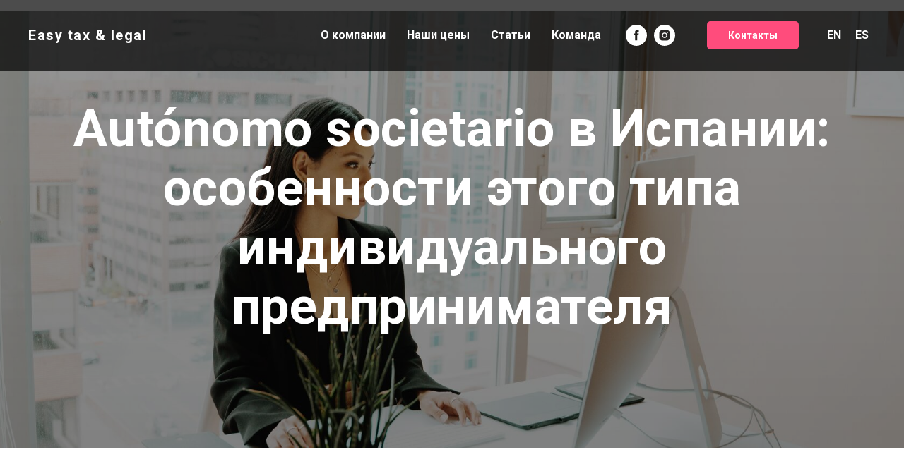

--- FILE ---
content_type: text/html; charset=UTF-8
request_url: https://legaltaxsl.com/page17635198.html
body_size: 9161
content:
<!DOCTYPE html><html><head><meta charset="utf-8" /><meta http-equiv="Content-Type" content="text/html; charset=utf-8" /><meta name="viewport" content="width=device-width, initial-scale=1.0" /> <!--metatextblock--><title>Autónomo societario в Испании</title><meta name="description" content="Особенности этого типа индивидуального предпринимателя" /> <meta property="og:url" content="https://legaltaxsl.com/page17635198.html" /><meta property="og:title" content="Autónomo societario в Испании" /><meta property="og:description" content="Особенности этого типа индивидуального предпринимателя" /><meta property="og:type" content="website" /><meta property="og:image" content="https://static.tildacdn.com/tild3530-6363-4638-a462-623031643161/keren-levand-pm-e64I.jpg" /><link rel="canonical" href="https://legaltaxsl.com/page17635198.html"><!--/metatextblock--><meta name="format-detection" content="telephone=no" /><meta http-equiv="x-dns-prefetch-control" content="on"><link rel="dns-prefetch" href="https://ws.tildacdn.com"><link rel="dns-prefetch" href="https://static.tildacdn.com"><link rel="shortcut icon" href="https://static.tildacdn.com/img/tildafavicon.ico" type="image/x-icon" /><!-- Assets --><script src="https://neo.tildacdn.com/js/tilda-fallback-1.0.min.js" async charset="utf-8"></script><link rel="stylesheet" href="https://static.tildacdn.com/css/tilda-grid-3.0.min.css" type="text/css" media="all" onerror="this.loaderr='y';"/><link rel="stylesheet" href="https://ws.tildacdn.com/project1111265/tilda-blocks-page17635198.min.css?t=1709199807" type="text/css" media="all" onerror="this.loaderr='y';" /><link rel="preconnect" href="https://fonts.gstatic.com"><link href="https://fonts.googleapis.com/css2?family=Roboto:wght@300;400;500;700&subset=latin,cyrillic" rel="stylesheet"><link rel="stylesheet" href="https://static.tildacdn.com/css/tilda-animation-2.0.min.css" type="text/css" media="all" onerror="this.loaderr='y';" /><link rel="stylesheet" href="https://static.tildacdn.com/css/tilda-cover-1.0.min.css" type="text/css" media="all" onerror="this.loaderr='y';" /><script nomodule src="https://static.tildacdn.com/js/tilda-polyfill-1.0.min.js" charset="utf-8"></script><script type="text/javascript">function t_onReady(func) {
if (document.readyState != 'loading') {
func();
} else {
document.addEventListener('DOMContentLoaded', func);
}
}
function t_onFuncLoad(funcName, okFunc, time) {
if (typeof window[funcName] === 'function') {
okFunc();
} else {
setTimeout(function() {
t_onFuncLoad(funcName, okFunc, time);
},(time || 100));
}
}function t_throttle(fn, threshhold, scope) {return function () {fn.apply(scope || this, arguments);};}</script><script src="https://static.tildacdn.com/js/tilda-scripts-3.0.min.js" charset="utf-8" defer onerror="this.loaderr='y';"></script><script src="https://ws.tildacdn.com/project1111265/tilda-blocks-page17635198.min.js?t=1709199807" charset="utf-8" async onerror="this.loaderr='y';"></script><script src="https://static.tildacdn.com/js/tilda-lazyload-1.0.min.js" charset="utf-8" async onerror="this.loaderr='y';"></script><script src="https://static.tildacdn.com/js/tilda-animation-2.0.min.js" charset="utf-8" async onerror="this.loaderr='y';"></script><script src="https://static.tildacdn.com/js/tilda-cover-1.0.min.js" charset="utf-8" async onerror="this.loaderr='y';"></script><script src="https://static.tildacdn.com/js/tilda-menu-1.0.min.js" charset="utf-8" async onerror="this.loaderr='y';"></script><script src="https://static.tildacdn.com/js/tilda-skiplink-1.0.min.js" charset="utf-8" async onerror="this.loaderr='y';"></script><script src="https://static.tildacdn.com/js/tilda-events-1.0.min.js" charset="utf-8" async onerror="this.loaderr='y';"></script><script type="text/javascript">window.dataLayer = window.dataLayer || [];</script><!-- Facebook Pixel Code --><script type="text/javascript" data-tilda-cookie-type="advertising">setTimeout(function(){!function(f,b,e,v,n,t,s)
{if(f.fbq)return;n=f.fbq=function(){n.callMethod?n.callMethod.apply(n,arguments):n.queue.push(arguments)};
if(!f._fbq)f._fbq=n;n.push=n;n.loaded=!0;n.version='2.0';n.agent='pltilda';
n.queue=[];t=b.createElement(e);t.async=!0;
t.src=v;s=b.getElementsByTagName(e)[0];
s.parentNode.insertBefore(t,s)}(window, document,'script','https://connect.facebook.net/en_US/fbevents.js');
fbq('init', '1130012407395497');
fbq('track', 'PageView');
}, 2000);</script><!-- End Facebook Pixel Code --><script type="text/javascript">(function () {
if((/bot|google|yandex|baidu|bing|msn|duckduckbot|teoma|slurp|crawler|spider|robot|crawling|facebook/i.test(navigator.userAgent))===false && typeof(sessionStorage)!='undefined' && sessionStorage.getItem('visited')!=='y' && document.visibilityState){
var style=document.createElement('style');
style.type='text/css';
style.innerHTML='@media screen and (min-width: 980px) {.t-records {opacity: 0;}.t-records_animated {-webkit-transition: opacity ease-in-out .2s;-moz-transition: opacity ease-in-out .2s;-o-transition: opacity ease-in-out .2s;transition: opacity ease-in-out .2s;}.t-records.t-records_visible {opacity: 1;}}';
document.getElementsByTagName('head')[0].appendChild(style);
function t_setvisRecs(){
var alr=document.querySelectorAll('.t-records');
Array.prototype.forEach.call(alr, function(el) {
el.classList.add("t-records_animated");
});
setTimeout(function () {
Array.prototype.forEach.call(alr, function(el) {
el.classList.add("t-records_visible");
});
sessionStorage.setItem("visited", "y");
}, 400);
} 
document.addEventListener('DOMContentLoaded', t_setvisRecs);
}
})();</script></head><body class="t-body" style="margin:0;"><!--allrecords--><div id="allrecords" class="t-records" data-hook="blocks-collection-content-node" data-tilda-project-id="1111265" data-tilda-page-id="17635198" data-tilda-formskey="952fcef23eaa9627ca537cae948a10cf" data-tilda-lazy="yes" ><!--header--><header id="t-header" class="t-records" data-hook="blocks-collection-content-node" data-tilda-project-id="1111265" data-tilda-page-id="13393584" data-tilda-formskey="952fcef23eaa9627ca537cae948a10cf" data-tilda-lazy="yes" ><div id="rec236449442" class="r t-rec t-rec_pb_15" style="padding-bottom:15px; " data-animationappear="off" data-record-type="257" ><!-- T228 --><div id="nav236449442marker"></div><div class="tmenu-mobile" ><div class="tmenu-mobile__container"><div class="tmenu-mobile__text t-name t-name_md" field="menu_mob_title">&nbsp;</div><button type="button" 
class="t-menuburger t-menuburger_first " 
aria-label="Навигационное меню" 
aria-expanded="false"><span style="background-color:#fff;"></span><span style="background-color:#fff;"></span><span style="background-color:#fff;"></span><span style="background-color:#fff;"></span></button><script>function t_menuburger_init(recid) {
var rec = document.querySelector('#rec' + recid);
if (!rec) return;
var burger = rec.querySelector('.t-menuburger');
if (!burger) return;
var isSecondStyle = burger.classList.contains('t-menuburger_second');
if (isSecondStyle && !window.isMobile && !('ontouchend' in document)) {
burger.addEventListener('mouseenter', function() {
if (burger.classList.contains('t-menuburger-opened')) return;
burger.classList.remove('t-menuburger-unhovered');
burger.classList.add('t-menuburger-hovered');
});
burger.addEventListener('mouseleave', function() {
if (burger.classList.contains('t-menuburger-opened')) return;
burger.classList.remove('t-menuburger-hovered');
burger.classList.add('t-menuburger-unhovered');
setTimeout(function() {
burger.classList.remove('t-menuburger-unhovered');
}, 300);
});
}
burger.addEventListener('click', function() {
if (!burger.closest('.tmenu-mobile') &&
!burger.closest('.t450__burger_container') &&
!burger.closest('.t466__container') &&
!burger.closest('.t204__burger') &&
!burger.closest('.t199__js__menu-toggler')) {
burger.classList.toggle('t-menuburger-opened');
burger.classList.remove('t-menuburger-unhovered');
}
});
var menu = rec.querySelector('[data-menu="yes"]');
if (!menu) return;
var menuLinks = menu.querySelectorAll('.t-menu__link-item');
var submenuClassList = ['t978__menu-link_hook', 't978__tm-link', 't966__tm-link', 't794__tm-link', 't-menusub__target-link'];
Array.prototype.forEach.call(menuLinks, function (link) {
link.addEventListener('click', function () {
var isSubmenuHook = submenuClassList.some(function (submenuClass) {
return link.classList.contains(submenuClass);
});
if (isSubmenuHook) return;
burger.classList.remove('t-menuburger-opened');
});
});
menu.addEventListener('clickedAnchorInTooltipMenu', function () {
burger.classList.remove('t-menuburger-opened');
});
}
t_onReady(function() {
t_onFuncLoad('t_menuburger_init', function(){t_menuburger_init('236449442');});
});</script><style>.t-menuburger {
position: relative;
flex-shrink: 0;
width: 28px;
height: 20px;
padding: 0;
border: none;
background-color: transparent;
outline: none;
-webkit-transform: rotate(0deg);
transform: rotate(0deg);
transition: transform .5s ease-in-out;
cursor: pointer;
z-index: 999;
}
/*---menu burger lines---*/
.t-menuburger span {
display: block;
position: absolute;
width: 100%;
opacity: 1;
left: 0;
-webkit-transform: rotate(0deg);
transform: rotate(0deg);
transition: .25s ease-in-out;
height: 3px;
background-color: #000;
}
.t-menuburger span:nth-child(1) {
top: 0px;
}
.t-menuburger span:nth-child(2),
.t-menuburger span:nth-child(3) {
top: 8px;
}
.t-menuburger span:nth-child(4) {
top: 16px;
}
/*menu burger big*/
.t-menuburger__big {
width: 42px;
height: 32px;
}
.t-menuburger__big span {
height: 5px;
}
.t-menuburger__big span:nth-child(2),
.t-menuburger__big span:nth-child(3) {
top: 13px;
}
.t-menuburger__big span:nth-child(4) {
top: 26px;
}
/*menu burger small*/
.t-menuburger__small {
width: 22px;
height: 14px;
}
.t-menuburger__small span {
height: 2px;
}
.t-menuburger__small span:nth-child(2),
.t-menuburger__small span:nth-child(3) {
top: 6px;
}
.t-menuburger__small span:nth-child(4) {
top: 12px;
}
/*menu burger opened*/
.t-menuburger-opened span:nth-child(1) {
top: 8px;
width: 0%;
left: 50%;
}
.t-menuburger-opened span:nth-child(2) {
-webkit-transform: rotate(45deg);
transform: rotate(45deg);
}
.t-menuburger-opened span:nth-child(3) {
-webkit-transform: rotate(-45deg);
transform: rotate(-45deg);
}
.t-menuburger-opened span:nth-child(4) {
top: 8px;
width: 0%;
left: 50%;
}
.t-menuburger-opened.t-menuburger__big span:nth-child(1) {
top: 6px;
}
.t-menuburger-opened.t-menuburger__big span:nth-child(4) {
top: 18px;
}
.t-menuburger-opened.t-menuburger__small span:nth-child(1),
.t-menuburger-opened.t-menuburger__small span:nth-child(4) {
top: 6px;
}
/*---menu burger first style---*/
@media (hover), (min-width:0\0) {
.t-menuburger_first:hover span:nth-child(1) {
transform: translateY(1px);
}
.t-menuburger_first:hover span:nth-child(4) {
transform: translateY(-1px);
}
.t-menuburger_first.t-menuburger__big:hover span:nth-child(1) {
transform: translateY(3px);
}
.t-menuburger_first.t-menuburger__big:hover span:nth-child(4) {
transform: translateY(-3px);
}
}
/*---menu burger second style---*/
.t-menuburger_second span:nth-child(2),
.t-menuburger_second span:nth-child(3) {
width: 80%;
left: 20%;
right: 0;
}
@media (hover), (min-width:0\0) {
.t-menuburger_second.t-menuburger-hovered span:nth-child(2),
.t-menuburger_second.t-menuburger-hovered span:nth-child(3) {
animation: t-menuburger-anim 0.3s ease-out normal forwards;
}
.t-menuburger_second.t-menuburger-unhovered span:nth-child(2),
.t-menuburger_second.t-menuburger-unhovered span:nth-child(3) {
animation: t-menuburger-anim2 0.3s ease-out normal forwards;
}
}
.t-menuburger_second.t-menuburger-opened span:nth-child(2),
.t-menuburger_second.t-menuburger-opened span:nth-child(3){
left: 0;
right: 0;
width: 100%!important;
}
/*---menu burger third style---*/
.t-menuburger_third span:nth-child(4) {
width: 70%;
left: unset;
right: 0;
}
@media (hover), (min-width:0\0) {
.t-menuburger_third:not(.t-menuburger-opened):hover span:nth-child(4) {
width: 100%;
}
}
.t-menuburger_third.t-menuburger-opened span:nth-child(4) {
width: 0!important;
right: 50%;
}
/*---menu burger fourth style---*/
.t-menuburger_fourth {
height: 12px;
}
.t-menuburger_fourth.t-menuburger__small {
height: 8px;
}
.t-menuburger_fourth.t-menuburger__big {
height: 18px;
}
.t-menuburger_fourth span:nth-child(2),
.t-menuburger_fourth span:nth-child(3) {
top: 4px;
opacity: 0;
}
.t-menuburger_fourth span:nth-child(4) {
top: 8px;
}
.t-menuburger_fourth.t-menuburger__small span:nth-child(2),
.t-menuburger_fourth.t-menuburger__small span:nth-child(3) {
top: 3px;
}
.t-menuburger_fourth.t-menuburger__small span:nth-child(4) {
top: 6px;
}
.t-menuburger_fourth.t-menuburger__small span:nth-child(2),
.t-menuburger_fourth.t-menuburger__small span:nth-child(3) {
top: 3px;
}
.t-menuburger_fourth.t-menuburger__small span:nth-child(4) {
top: 6px;
}
.t-menuburger_fourth.t-menuburger__big span:nth-child(2),
.t-menuburger_fourth.t-menuburger__big span:nth-child(3) {
top: 6px;
}
.t-menuburger_fourth.t-menuburger__big span:nth-child(4) {
top: 12px;
}
@media (hover), (min-width:0\0) {
.t-menuburger_fourth:not(.t-menuburger-opened):hover span:nth-child(1) {
transform: translateY(1px);
}
.t-menuburger_fourth:not(.t-menuburger-opened):hover span:nth-child(4) {
transform: translateY(-1px);
}
.t-menuburger_fourth.t-menuburger__big:not(.t-menuburger-opened):hover span:nth-child(1) {
transform: translateY(3px);
}
.t-menuburger_fourth.t-menuburger__big:not(.t-menuburger-opened):hover span:nth-child(4) {
transform: translateY(-3px);
}
}
.t-menuburger_fourth.t-menuburger-opened span:nth-child(1),
.t-menuburger_fourth.t-menuburger-opened span:nth-child(4) {
top: 4px;
}
.t-menuburger_fourth.t-menuburger-opened span:nth-child(2),
.t-menuburger_fourth.t-menuburger-opened span:nth-child(3) {
opacity: 1;
}
/*---menu burger animations---*/
@keyframes t-menuburger-anim {
0% {
width: 80%;
left: 20%;
right: 0;
}
50% {
width: 100%;
left: 0;
right: 0;
}
100% {
width: 80%;
left: 0;
right: 20%;
}
}
@keyframes t-menuburger-anim2 {
0% {
width: 80%;
left: 0;
}
50% {
width: 100%;
right: 0;
left: 0;
}
100% {
width: 80%;
left: 20%;
right: 0;
}
}</style> </div></div><style>.tmenu-mobile {
background-color: #111;
display: none;
width: 100%;
top: 0;
z-index: 990;
}
.tmenu-mobile_positionfixed {
position: fixed;
}
.tmenu-mobile__text {
color: #fff;
}
.tmenu-mobile__container {
min-height: 64px;
padding: 20px;
position: relative;
box-sizing: border-box;
display: -webkit-flex;
display: -ms-flexbox;
display: flex;
-webkit-align-items: center;
-ms-flex-align: center;
align-items: center;
-webkit-justify-content: space-between;
-ms-flex-pack: justify;
justify-content: space-between;
}
.tmenu-mobile__list {
display: block;
}
.tmenu-mobile__burgerlogo {
display: inline-block;
font-size: 24px;
font-weight: 400;
white-space: nowrap;
vertical-align: middle;
}
.tmenu-mobile__imglogo {
height: auto;
display: block;
max-width: 300px!important;
box-sizing: border-box;
padding: 0;
margin: 0 auto;
}
@media screen and (max-width: 980px) {
.tmenu-mobile__menucontent_hidden {
display: none;
height: 100%;
}
.tmenu-mobile {
display: block;
}
}
@media screen and (max-width: 980px) {
#rec236449442 .t-menuburger {
-webkit-order: 1;
-ms-flex-order: 1;
order: 1;
}
}</style><style> #rec236449442 .tmenu-mobile__burgerlogo a { font-size: 18px; color: #ffffff; font-weight: 700; letter-spacing: 1.5px; }</style><style> #rec236449442 .tmenu-mobile__burgerlogo__title { font-size: 18px; color: #ffffff; font-weight: 700; letter-spacing: 1.5px; }</style><div id="nav236449442" class="t228 t228__positionfixed tmenu-mobile__menucontent_hidden" style="background-color: rgba(0,0,0,0.70); height:100px; " data-bgcolor-hex="#000000" data-bgcolor-rgba="rgba(0,0,0,0.70)" data-navmarker="nav236449442marker" data-appearoffset="" data-bgopacity-two="60" data-menushadow="" data-menushadow-css="" data-bgopacity="0.70" data-bgcolor-rgba-afterscroll="rgba(0,0,0,0.60)" data-menu-items-align="right" data-menu="yes"><div class="t228__maincontainer " style="height:100px;"><div class="t228__padding40px"></div><div class="t228__leftside"><div class="t228__leftcontainer"><a href="/" class="t228__imgwrapper" ><div class="t228__logo t-title" field="title"><div style="font-size:20px;" data-customstyle="yes"> Easy tax &amp; legal </div></div></a></div></div><div class="t228__centerside t228__menualign_right"><nav class="t228__centercontainer"><ul role="list" class="t228__list t-menu__list"><li class="t228__list_item" 
style="padding:0 15px 0 0;"><a class="t-menu__link-item" 
href="/#about" data-menu-submenu-hook="" data-menu-item-number="1"
>О компании</a></li><li class="t228__list_item" 
style="padding:0 15px;"><a class="t-menu__link-item" 
href="/price" data-menu-submenu-hook="" data-menu-item-number="2"
>Наши цены</a></li><li class="t228__list_item" 
style="padding:0 15px;"><a class="t-menu__link-item" 
href="/articles" data-menu-submenu-hook="" data-menu-item-number="3"
>Статьи</a></li><li class="t228__list_item" 
style="padding:0 0 0 15px;"><a class="t-menu__link-item" 
href="/team" data-menu-submenu-hook="" data-menu-item-number="4"
>Команда</a></li></ul></nav></div><div class="t228__rightside"><div class="t228__rightcontainer"><div class="t-sociallinks"><ul role="list" class="t-sociallinks__wrapper" aria-label="Соц. сети"><!-- new soclinks --><li class="t-sociallinks__item t-sociallinks__item_facebook"><a href="https://www.facebook.com/easy.tax.legal" target="_blank" rel="nofollow" aria-label="facebook" style="width: 30px; height: 30px;"><svg class="t-sociallinks__svg" role="presentation" width=30px height=30px viewBox="0 0 100 100" fill="none" xmlns="http://www.w3.org/2000/svg"><path fill-rule="evenodd" clip-rule="evenodd" d="M50 100c27.6142 0 50-22.3858 50-50S77.6142 0 50 0 0 22.3858 0 50s22.3858 50 50 50Zm3.431-73.9854c-2.5161.0701-5.171.6758-7.0464 2.4577-1.5488 1.4326-2.329 3.5177-2.5044 5.602-.0534 1.4908-.0458 2.9855-.0382 4.4796.0058 1.1205.0115 2.2407-.0085 3.3587-.6888.005-1.3797.0036-2.0709.0021-.9218-.0019-1.8441-.0038-2.7626.0096 0 .8921.0013 1.7855.0026 2.6797.0026 1.791.0052 3.5853-.0026 5.3799.9185.0134 1.8409.0115 2.7627.0096.6912-.0015 1.382-.0029 2.0708.0021.0155 3.5565.0127 7.1128.0098 10.669-.0036 4.4452-.0072 8.8903.0252 13.3354 1.8903-.0134 3.7765-.0115 5.6633-.0095 1.4152.0014 2.8306.0028 4.2484-.0022.0117-4.0009.0088-7.9986.0058-11.9963-.0029-3.9979-.0058-7.9957.0059-11.9964.9533-.005 1.9067-.0036 2.86-.0021 1.2713.0019 2.5425.0038 3.8137-.0096.396-2.679.7335-5.3814.9198-8.0947-1.2576-.0058-2.5155-.0058-3.7734-.0058-1.2578 0-2.5157 0-3.7734-.0059 0-.4689-.0007-.9378-.0014-1.4066-.0022-1.4063-.0044-2.8123.0131-4.2188.198-1.0834 1.3158-1.9104 2.3992-1.8403h5.1476c.0117-2.8069.0117-5.602 0-8.4089-.6636 0-1.3273-.0007-1.9911-.0014-1.9915-.0022-3.9832-.0044-5.975.0131Z" fill="#ffffff"/></svg></a></li><li class="t-sociallinks__item t-sociallinks__item_instagram"><a href="https://instagram.com/easytaxandlegal?utm_medium=copy_link" target="_blank" rel="nofollow" aria-label="instagram" style="width: 30px; height: 30px;"><svg class="t-sociallinks__svg" role="presentation" width=30px height=30px viewBox="0 0 100 100" fill="none" xmlns="http://www.w3.org/2000/svg"><path fill-rule="evenodd" clip-rule="evenodd" d="M50 100C77.6142 100 100 77.6142 100 50C100 22.3858 77.6142 0 50 0C22.3858 0 0 22.3858 0 50C0 77.6142 22.3858 100 50 100ZM25 39.3918C25 31.4558 31.4566 25 39.3918 25H60.6082C68.5442 25 75 31.4566 75 39.3918V60.8028C75 68.738 68.5442 75.1946 60.6082 75.1946H39.3918C31.4558 75.1946 25 68.738 25 60.8028V39.3918ZM36.9883 50.0054C36.9883 42.8847 42.8438 37.0922 50.0397 37.0922C57.2356 37.0922 63.0911 42.8847 63.0911 50.0054C63.0911 57.1252 57.2356 62.9177 50.0397 62.9177C42.843 62.9177 36.9883 57.1252 36.9883 50.0054ZM41.7422 50.0054C41.7422 54.5033 45.4641 58.1638 50.0397 58.1638C54.6153 58.1638 58.3372 54.5041 58.3372 50.0054C58.3372 45.5066 54.6145 41.8469 50.0397 41.8469C45.4641 41.8469 41.7422 45.5066 41.7422 50.0054ZM63.3248 39.6355C65.0208 39.6355 66.3956 38.2606 66.3956 36.5646C66.3956 34.8687 65.0208 33.4938 63.3248 33.4938C61.6288 33.4938 60.2539 34.8687 60.2539 36.5646C60.2539 38.2606 61.6288 39.6355 63.3248 39.6355Z" fill="#ffffff"/></svg></a></li><!-- /new soclinks --></ul></div><div class="t228__right_buttons"><div class="t228__right_buttons_wrap"><div class="t228__right_buttons_but"><a href="#rec100064744" target="" class="t-btn t-btn_md " style="color:#ffffff;background-color:#ff4c7c;border-radius:5px; -moz-border-radius:5px; -webkit-border-radius:5px;" data-buttonfieldset="button"
>Контакты</a></div></div></div><div class="t228__right_langs"><div class="t228__right_buttons_wrap"><div class="t228__right_langs_lang"><a style="" href="http://legaltaxsl.com/en">EN</a></div><div class="t228__right_langs_lang"><a style="" href="http://legaltaxsl.com/es">ES</a></div></div></div></div></div><div class="t228__padding40px"></div></div></div><style>@media screen and (max-width: 980px) {
#rec236449442 .t228 {
position: static;
}
}</style><script>window.addEventListener('resize', t_throttle(function () {
t_onFuncLoad('t_menu__setBGcolor', function () {
t_menu__setBGcolor('236449442', '.t228');
});
}));
t_onReady(function () {
t_onFuncLoad('t_menu__highlightActiveLinks', function () {
t_menu__highlightActiveLinks('.t228__list_item a');
});
t_onFuncLoad('t_menu__findAnchorLinks', function () {
t_menu__findAnchorLinks('236449442', '.t228__list_item a');
});
t_onFuncLoad('t228__init', function () {
t228__init('236449442');
});
t_onFuncLoad('t_menu__setBGcolor', function () {
t_menu__setBGcolor('236449442', '.t228');
});
t_onFuncLoad('t_menu__interactFromKeyboard', function () {
t_menu__interactFromKeyboard('236449442');
});
t_onFuncLoad('t_menu__changeBgOpacity', function () {
t_menu__changeBgOpacity('236449442', '.t228');
window.addEventListener('scroll', t_throttle(function () {
t_menu__changeBgOpacity('236449442', '.t228');
}));
});
t_onFuncLoad('t_menu__createMobileMenu', function () {
t_menu__createMobileMenu('236449442', '.t228');
});
});</script><!--[if IE 8]><style>#rec236449442 .t228 {
filter: progid:DXImageTransform.Microsoft.gradient(startColorStr='#D9000000', endColorstr='#D9000000');
}</style><![endif]--><style>@media (hover: hover), (min-width: 0\0) {#rec236449442 .t-btn:not(.t-animate_no-hover):hover {color: #ff4c7c !important;background-color: #ffffff !important;}#rec236449442 .t-btn:not(.t-animate_no-hover):focus-visible {color: #ff4c7c !important;background-color: #ffffff !important;}#rec236449442 .t-btn:not(.t-animate_no-hover) {transition-property: background-color, color, border-color, box-shadow;transition-duration: 0.2s;transition-timing-function: ease-in-out;}#rec236449442 .t-btntext:not(.t-animate_no-hover):hover {color: #ff4c7c !important;}#rec236449442 .t-btntext:not(.t-animate_no-hover):focus-visible {color: #ff4c7c !important;}}</style><style>#rec236449442 .t-menu__link-item{
-webkit-transition: color 0.3s ease-in-out, opacity 0.3s ease-in-out;
transition: color 0.3s ease-in-out, opacity 0.3s ease-in-out; 
}
#rec236449442 .t-menu__link-item:not(.t-active):not(.tooltipstered):hover {
color: #ff4c7c !important; }
#rec236449442 .t-menu__link-item:not(.t-active):not(.tooltipstered):focus-visible{
color: #ff4c7c !important; }
@supports (overflow:-webkit-marquee) and (justify-content:inherit)
{
#rec236449442 .t-menu__link-item,
#rec236449442 .t-menu__link-item.t-active {
opacity: 1 !important;
}
}</style><style> #rec236449442 .t228__leftcontainer a { font-size: 18px; color: #ffffff; font-weight: 700; letter-spacing: 1.5px; } #rec236449442 a.t-menu__link-item { color: #ffffff; font-weight: 600; } #rec236449442 .t228__right_langs_lang a { color: #ffffff; font-weight: 600; }</style><style> #rec236449442 .t228__logo { font-size: 18px; color: #ffffff; font-weight: 700; letter-spacing: 1.5px; }</style></div></header><!--/header--><div id="rec285611180" class="r t-rec" style=" " data-animationappear="off" data-record-type="18" ><!-- cover --><div class="t-cover" id="recorddiv285611180"bgimgfield="img"style="height:60vh;background-image:url('https://thb.tildacdn.com/tild6637-3837-4362-b238-353330333333/-/resize/20x/keren-levand-pm-e64I.jpg');"><div class="t-cover__carrier" id="coverCarry285611180"data-content-cover-id="285611180"data-content-cover-bg="https://static.tildacdn.com/tild6637-3837-4362-b238-353330333333/keren-levand-pm-e64I.jpg"data-display-changed="true"data-content-cover-height="60vh"data-content-cover-parallax=""style="height:60vh;background-attachment:scroll; "itemscope itemtype="http://schema.org/ImageObject"><meta itemprop="image" content="https://static.tildacdn.com/tild6637-3837-4362-b238-353330333333/keren-levand-pm-e64I.jpg"></div><div class="t-cover__filter" style="height:60vh;background-image: -moz-linear-gradient(top, rgba(0,0,0,0.30), rgba(0,0,0,0.40));background-image: -webkit-linear-gradient(top, rgba(0,0,0,0.30), rgba(0,0,0,0.40));background-image: -o-linear-gradient(top, rgba(0,0,0,0.30), rgba(0,0,0,0.40));background-image: -ms-linear-gradient(top, rgba(0,0,0,0.30), rgba(0,0,0,0.40));background-image: linear-gradient(top, rgba(0,0,0,0.30), rgba(0,0,0,0.40));filter: progid:DXImageTransform.Microsoft.gradient(startColorStr='#b2000000', endColorstr='#99000000');"></div><div class="t-container"><div class="t-col t-col_12 "><div class="t-cover__wrapper t-valign_middle" style="height:60vh;"><div class="t001 t-align_center"><div class="t001__wrapper" data-hook-content="covercontent"><div class="t001__title t-title t-title_xl" field="title">Autónomo societario в Испании: особенности этого типа индивидуального предпринимателя</div><span class="space"></span></div></div></div></div></div></div><style> #rec285611180 .t001__uptitle { text-transform: uppercase; }</style></div><div id="rec285611181" class="r t-rec t-rec_pt_105 t-rec_pb_105" style="padding-top:105px;padding-bottom:105px; " data-record-type="33" ><!-- T017 --><div class="t017"><div class="t-container t-align_left"><div class="t-col t-col_8 t-prefix_1"> <div class="t017__uptitle t-uptitle t-uptitle_md" field="subtitle">26/02/2021</div> <div class="t017__descr t-descr t-descr_xs" field="descr"><strong> </strong><br /><p style="text-align: left;">Autónomo societario - это индивидуальный предприниматель, который создал компанию и при этом соблюдается одно из условий:</p><br /><p style="text-align: left;">● У него не менее 25% долей и он является директором компании;</p><p style="text-align: left;">● У него не менее 33% долей и он является сотрудником компании.</p><p style="text-align: left;">Также режим autónomo societario применяется, если физическое лицо является сотрудником компании, в которой его родственник имеет 50% долей.</p><br /><p style="text-align: left;"><em>Все autónomo societario должны самостоятельно делать отчисления в Фонд социального страхования.</em> </p><br /><p style="text-align: left;">При этом ранее у них не было возможности применять tarifa plana (фиксированную ставку), а значит, что с первого месяца работы их отчисления в Фонд социального страхования составляли 364,23 евро ежемесячно.</p><br /><p style="text-align: left;"><em>Но с 2020 года, благодаря решениям Верховного суда Испании, у этих предпринимателей появилась возможность применять фиксированную ставку.</em> </p><p style="text-align: left;"> Однако применить ее можно только в том случае, если это первый бизнес в вашей жизни.</p><br /><p style="text-align: left;">При этом все autónomo societario, кто зарегистрировал свой бизнес позднее сентября 2016 года и получил отказ по запросу применять tarifa plana ранее, имеют право запросить возврат переплаченных сумм. По подсчетам Ассоциации предпринимателей (ATA) возврат в среднем будет составлять 4000 евро + проценты за неправомерный доход Казначейства.</p><br /><br /><strong>Хотите быть в курсе новостей о бизнесе, налогообложении и социальной политике в Испании, подписывайтесь на нас в </strong><a href="https://www.facebook.com/easy.tax.legal/"><strong>Facebook</strong></a><strong> или </strong><a href="https://www.instagram.com/easytaxandlegal/"><strong>Instagram</strong></a><strong>.</strong></div> </div></div></div><style> @media screen and (min-width: 480px) { #rec285611181 .t017__title { font-size: 30px; } } #rec285611181 .t017__descr { font-size: 20px; }</style></div><!--footer--><footer id="t-footer" class="t-records" data-hook="blocks-collection-content-node" data-tilda-project-id="1111265" data-tilda-page-id="14804701" data-tilda-formskey="952fcef23eaa9627ca537cae948a10cf" data-tilda-lazy="yes" ><div id="rec243549084" class="r t-rec t-rec_pt_15 t-rec_pb_15" style="padding-top:15px;padding-bottom:15px;background-color:#171717; " data-animationappear="off" data-record-type="457" data-bg-color="#171717"><!-- T457 --><div class="t457"><div class="t-container"><div class="t-col t-col_12"><ul class="t457__ul"><li class="t457__li"><a href="/" data-menu-item-number="1">Главная</a></li><li class="t457__li"><a href="/price" data-menu-item-number="2">Цены </a></li><li class="t457__li"><a href="/articles" data-menu-item-number="3">Статьи</a></li><li class="t457__li"><a href="/privacy-policy" target="_blank" data-menu-item-number="4">Политика конфиденциальности</a></li></ul></div><div class="t-col t-col_12"><div class="t457__copyright" field="text">© All Rights Reserved.</div></div></div></div><style>#rec243549084 .t457__copyright {
color: #ffffff;
}</style><style> #rec243549084 .t457__link { font-size: 28px; color: #ffffff; font-weight: 600; } #rec243549084 .t457__li a { color: #ffffff; }</style><style> #rec243549084 .t457__logo { color: #ffffff; font-weight: 600; } @media screen and (min-width: 480px) { #rec243549084 .t457__logo { font-size: 28px; } }</style></div></footer><!--/footer--></div><!--/allrecords--><!-- Stat --><!-- Yandex.Metrika counter 68102569 --> <script type="text/javascript" data-tilda-cookie-type="analytics"> setTimeout(function(){ (function(m,e,t,r,i,k,a){m[i]=m[i]||function(){(m[i].a=m[i].a||[]).push(arguments)}; m[i].l=1*new Date();k=e.createElement(t),a=e.getElementsByTagName(t)[0],k.async=1,k.src=r,a.parentNode.insertBefore(k,a)}) (window, document, "script", "https://mc.yandex.ru/metrika/tag.js", "ym"); window.mainMetrikaId = '68102569'; ym(window.mainMetrikaId , "init", { clickmap:true, trackLinks:true, accurateTrackBounce:true, webvisor:true,ecommerce:"dataLayer" }); }, 2000);</script><noscript><div><img src="https://mc.yandex.ru/watch/68102569" style="position:absolute; left:-9999px;" alt="" /></div></noscript> <!-- /Yandex.Metrika counter --> <script type="text/javascript">if (! window.mainTracker) { window.mainTracker = 'tilda'; }
setTimeout(function(){ (function (d, w, k, o, g) { var n=d.getElementsByTagName(o)[0],s=d.createElement(o),f=function(){n.parentNode.insertBefore(s,n);}; s.type = "text/javascript"; s.async = true; s.key = k; s.id = "tildastatscript"; s.src=g; if (w.opera=="[object Opera]") {d.addEventListener("DOMContentLoaded", f, false);} else { f(); } })(document, window, 'c53fbc2e6d40a767052f4605306b17df','script','https://static.tildacdn.com/js/tilda-stat-1.0.min.js');
}, 2000); </script><!-- FB Pixel code (noscript) --><noscript><img height="1" width="1" style="display:none" src="https://www.facebook.com/tr?id=1130012407395497&ev=PageView&agent=pltilda&noscript=1"/></noscript><!-- End FB Pixel code (noscript) --></body></html>